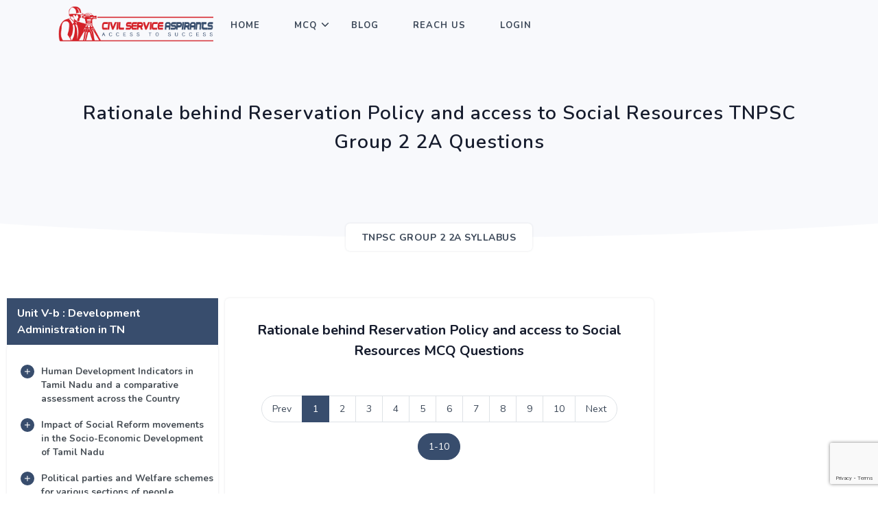

--- FILE ---
content_type: text/html; charset=utf-8
request_url: https://www.google.com/recaptcha/api2/anchor?ar=1&k=6LdlW4sjAAAAAJf3zewkqzKvus8FfeYEID07fKqT&co=aHR0cHM6Ly9jaXZpbHNlcnZpY2Vhc3BpcmFudHMuaW46NDQz&hl=en&v=PoyoqOPhxBO7pBk68S4YbpHZ&size=invisible&anchor-ms=20000&execute-ms=30000&cb=l6iicjair7at
body_size: 48950
content:
<!DOCTYPE HTML><html dir="ltr" lang="en"><head><meta http-equiv="Content-Type" content="text/html; charset=UTF-8">
<meta http-equiv="X-UA-Compatible" content="IE=edge">
<title>reCAPTCHA</title>
<style type="text/css">
/* cyrillic-ext */
@font-face {
  font-family: 'Roboto';
  font-style: normal;
  font-weight: 400;
  font-stretch: 100%;
  src: url(//fonts.gstatic.com/s/roboto/v48/KFO7CnqEu92Fr1ME7kSn66aGLdTylUAMa3GUBHMdazTgWw.woff2) format('woff2');
  unicode-range: U+0460-052F, U+1C80-1C8A, U+20B4, U+2DE0-2DFF, U+A640-A69F, U+FE2E-FE2F;
}
/* cyrillic */
@font-face {
  font-family: 'Roboto';
  font-style: normal;
  font-weight: 400;
  font-stretch: 100%;
  src: url(//fonts.gstatic.com/s/roboto/v48/KFO7CnqEu92Fr1ME7kSn66aGLdTylUAMa3iUBHMdazTgWw.woff2) format('woff2');
  unicode-range: U+0301, U+0400-045F, U+0490-0491, U+04B0-04B1, U+2116;
}
/* greek-ext */
@font-face {
  font-family: 'Roboto';
  font-style: normal;
  font-weight: 400;
  font-stretch: 100%;
  src: url(//fonts.gstatic.com/s/roboto/v48/KFO7CnqEu92Fr1ME7kSn66aGLdTylUAMa3CUBHMdazTgWw.woff2) format('woff2');
  unicode-range: U+1F00-1FFF;
}
/* greek */
@font-face {
  font-family: 'Roboto';
  font-style: normal;
  font-weight: 400;
  font-stretch: 100%;
  src: url(//fonts.gstatic.com/s/roboto/v48/KFO7CnqEu92Fr1ME7kSn66aGLdTylUAMa3-UBHMdazTgWw.woff2) format('woff2');
  unicode-range: U+0370-0377, U+037A-037F, U+0384-038A, U+038C, U+038E-03A1, U+03A3-03FF;
}
/* math */
@font-face {
  font-family: 'Roboto';
  font-style: normal;
  font-weight: 400;
  font-stretch: 100%;
  src: url(//fonts.gstatic.com/s/roboto/v48/KFO7CnqEu92Fr1ME7kSn66aGLdTylUAMawCUBHMdazTgWw.woff2) format('woff2');
  unicode-range: U+0302-0303, U+0305, U+0307-0308, U+0310, U+0312, U+0315, U+031A, U+0326-0327, U+032C, U+032F-0330, U+0332-0333, U+0338, U+033A, U+0346, U+034D, U+0391-03A1, U+03A3-03A9, U+03B1-03C9, U+03D1, U+03D5-03D6, U+03F0-03F1, U+03F4-03F5, U+2016-2017, U+2034-2038, U+203C, U+2040, U+2043, U+2047, U+2050, U+2057, U+205F, U+2070-2071, U+2074-208E, U+2090-209C, U+20D0-20DC, U+20E1, U+20E5-20EF, U+2100-2112, U+2114-2115, U+2117-2121, U+2123-214F, U+2190, U+2192, U+2194-21AE, U+21B0-21E5, U+21F1-21F2, U+21F4-2211, U+2213-2214, U+2216-22FF, U+2308-230B, U+2310, U+2319, U+231C-2321, U+2336-237A, U+237C, U+2395, U+239B-23B7, U+23D0, U+23DC-23E1, U+2474-2475, U+25AF, U+25B3, U+25B7, U+25BD, U+25C1, U+25CA, U+25CC, U+25FB, U+266D-266F, U+27C0-27FF, U+2900-2AFF, U+2B0E-2B11, U+2B30-2B4C, U+2BFE, U+3030, U+FF5B, U+FF5D, U+1D400-1D7FF, U+1EE00-1EEFF;
}
/* symbols */
@font-face {
  font-family: 'Roboto';
  font-style: normal;
  font-weight: 400;
  font-stretch: 100%;
  src: url(//fonts.gstatic.com/s/roboto/v48/KFO7CnqEu92Fr1ME7kSn66aGLdTylUAMaxKUBHMdazTgWw.woff2) format('woff2');
  unicode-range: U+0001-000C, U+000E-001F, U+007F-009F, U+20DD-20E0, U+20E2-20E4, U+2150-218F, U+2190, U+2192, U+2194-2199, U+21AF, U+21E6-21F0, U+21F3, U+2218-2219, U+2299, U+22C4-22C6, U+2300-243F, U+2440-244A, U+2460-24FF, U+25A0-27BF, U+2800-28FF, U+2921-2922, U+2981, U+29BF, U+29EB, U+2B00-2BFF, U+4DC0-4DFF, U+FFF9-FFFB, U+10140-1018E, U+10190-1019C, U+101A0, U+101D0-101FD, U+102E0-102FB, U+10E60-10E7E, U+1D2C0-1D2D3, U+1D2E0-1D37F, U+1F000-1F0FF, U+1F100-1F1AD, U+1F1E6-1F1FF, U+1F30D-1F30F, U+1F315, U+1F31C, U+1F31E, U+1F320-1F32C, U+1F336, U+1F378, U+1F37D, U+1F382, U+1F393-1F39F, U+1F3A7-1F3A8, U+1F3AC-1F3AF, U+1F3C2, U+1F3C4-1F3C6, U+1F3CA-1F3CE, U+1F3D4-1F3E0, U+1F3ED, U+1F3F1-1F3F3, U+1F3F5-1F3F7, U+1F408, U+1F415, U+1F41F, U+1F426, U+1F43F, U+1F441-1F442, U+1F444, U+1F446-1F449, U+1F44C-1F44E, U+1F453, U+1F46A, U+1F47D, U+1F4A3, U+1F4B0, U+1F4B3, U+1F4B9, U+1F4BB, U+1F4BF, U+1F4C8-1F4CB, U+1F4D6, U+1F4DA, U+1F4DF, U+1F4E3-1F4E6, U+1F4EA-1F4ED, U+1F4F7, U+1F4F9-1F4FB, U+1F4FD-1F4FE, U+1F503, U+1F507-1F50B, U+1F50D, U+1F512-1F513, U+1F53E-1F54A, U+1F54F-1F5FA, U+1F610, U+1F650-1F67F, U+1F687, U+1F68D, U+1F691, U+1F694, U+1F698, U+1F6AD, U+1F6B2, U+1F6B9-1F6BA, U+1F6BC, U+1F6C6-1F6CF, U+1F6D3-1F6D7, U+1F6E0-1F6EA, U+1F6F0-1F6F3, U+1F6F7-1F6FC, U+1F700-1F7FF, U+1F800-1F80B, U+1F810-1F847, U+1F850-1F859, U+1F860-1F887, U+1F890-1F8AD, U+1F8B0-1F8BB, U+1F8C0-1F8C1, U+1F900-1F90B, U+1F93B, U+1F946, U+1F984, U+1F996, U+1F9E9, U+1FA00-1FA6F, U+1FA70-1FA7C, U+1FA80-1FA89, U+1FA8F-1FAC6, U+1FACE-1FADC, U+1FADF-1FAE9, U+1FAF0-1FAF8, U+1FB00-1FBFF;
}
/* vietnamese */
@font-face {
  font-family: 'Roboto';
  font-style: normal;
  font-weight: 400;
  font-stretch: 100%;
  src: url(//fonts.gstatic.com/s/roboto/v48/KFO7CnqEu92Fr1ME7kSn66aGLdTylUAMa3OUBHMdazTgWw.woff2) format('woff2');
  unicode-range: U+0102-0103, U+0110-0111, U+0128-0129, U+0168-0169, U+01A0-01A1, U+01AF-01B0, U+0300-0301, U+0303-0304, U+0308-0309, U+0323, U+0329, U+1EA0-1EF9, U+20AB;
}
/* latin-ext */
@font-face {
  font-family: 'Roboto';
  font-style: normal;
  font-weight: 400;
  font-stretch: 100%;
  src: url(//fonts.gstatic.com/s/roboto/v48/KFO7CnqEu92Fr1ME7kSn66aGLdTylUAMa3KUBHMdazTgWw.woff2) format('woff2');
  unicode-range: U+0100-02BA, U+02BD-02C5, U+02C7-02CC, U+02CE-02D7, U+02DD-02FF, U+0304, U+0308, U+0329, U+1D00-1DBF, U+1E00-1E9F, U+1EF2-1EFF, U+2020, U+20A0-20AB, U+20AD-20C0, U+2113, U+2C60-2C7F, U+A720-A7FF;
}
/* latin */
@font-face {
  font-family: 'Roboto';
  font-style: normal;
  font-weight: 400;
  font-stretch: 100%;
  src: url(//fonts.gstatic.com/s/roboto/v48/KFO7CnqEu92Fr1ME7kSn66aGLdTylUAMa3yUBHMdazQ.woff2) format('woff2');
  unicode-range: U+0000-00FF, U+0131, U+0152-0153, U+02BB-02BC, U+02C6, U+02DA, U+02DC, U+0304, U+0308, U+0329, U+2000-206F, U+20AC, U+2122, U+2191, U+2193, U+2212, U+2215, U+FEFF, U+FFFD;
}
/* cyrillic-ext */
@font-face {
  font-family: 'Roboto';
  font-style: normal;
  font-weight: 500;
  font-stretch: 100%;
  src: url(//fonts.gstatic.com/s/roboto/v48/KFO7CnqEu92Fr1ME7kSn66aGLdTylUAMa3GUBHMdazTgWw.woff2) format('woff2');
  unicode-range: U+0460-052F, U+1C80-1C8A, U+20B4, U+2DE0-2DFF, U+A640-A69F, U+FE2E-FE2F;
}
/* cyrillic */
@font-face {
  font-family: 'Roboto';
  font-style: normal;
  font-weight: 500;
  font-stretch: 100%;
  src: url(//fonts.gstatic.com/s/roboto/v48/KFO7CnqEu92Fr1ME7kSn66aGLdTylUAMa3iUBHMdazTgWw.woff2) format('woff2');
  unicode-range: U+0301, U+0400-045F, U+0490-0491, U+04B0-04B1, U+2116;
}
/* greek-ext */
@font-face {
  font-family: 'Roboto';
  font-style: normal;
  font-weight: 500;
  font-stretch: 100%;
  src: url(//fonts.gstatic.com/s/roboto/v48/KFO7CnqEu92Fr1ME7kSn66aGLdTylUAMa3CUBHMdazTgWw.woff2) format('woff2');
  unicode-range: U+1F00-1FFF;
}
/* greek */
@font-face {
  font-family: 'Roboto';
  font-style: normal;
  font-weight: 500;
  font-stretch: 100%;
  src: url(//fonts.gstatic.com/s/roboto/v48/KFO7CnqEu92Fr1ME7kSn66aGLdTylUAMa3-UBHMdazTgWw.woff2) format('woff2');
  unicode-range: U+0370-0377, U+037A-037F, U+0384-038A, U+038C, U+038E-03A1, U+03A3-03FF;
}
/* math */
@font-face {
  font-family: 'Roboto';
  font-style: normal;
  font-weight: 500;
  font-stretch: 100%;
  src: url(//fonts.gstatic.com/s/roboto/v48/KFO7CnqEu92Fr1ME7kSn66aGLdTylUAMawCUBHMdazTgWw.woff2) format('woff2');
  unicode-range: U+0302-0303, U+0305, U+0307-0308, U+0310, U+0312, U+0315, U+031A, U+0326-0327, U+032C, U+032F-0330, U+0332-0333, U+0338, U+033A, U+0346, U+034D, U+0391-03A1, U+03A3-03A9, U+03B1-03C9, U+03D1, U+03D5-03D6, U+03F0-03F1, U+03F4-03F5, U+2016-2017, U+2034-2038, U+203C, U+2040, U+2043, U+2047, U+2050, U+2057, U+205F, U+2070-2071, U+2074-208E, U+2090-209C, U+20D0-20DC, U+20E1, U+20E5-20EF, U+2100-2112, U+2114-2115, U+2117-2121, U+2123-214F, U+2190, U+2192, U+2194-21AE, U+21B0-21E5, U+21F1-21F2, U+21F4-2211, U+2213-2214, U+2216-22FF, U+2308-230B, U+2310, U+2319, U+231C-2321, U+2336-237A, U+237C, U+2395, U+239B-23B7, U+23D0, U+23DC-23E1, U+2474-2475, U+25AF, U+25B3, U+25B7, U+25BD, U+25C1, U+25CA, U+25CC, U+25FB, U+266D-266F, U+27C0-27FF, U+2900-2AFF, U+2B0E-2B11, U+2B30-2B4C, U+2BFE, U+3030, U+FF5B, U+FF5D, U+1D400-1D7FF, U+1EE00-1EEFF;
}
/* symbols */
@font-face {
  font-family: 'Roboto';
  font-style: normal;
  font-weight: 500;
  font-stretch: 100%;
  src: url(//fonts.gstatic.com/s/roboto/v48/KFO7CnqEu92Fr1ME7kSn66aGLdTylUAMaxKUBHMdazTgWw.woff2) format('woff2');
  unicode-range: U+0001-000C, U+000E-001F, U+007F-009F, U+20DD-20E0, U+20E2-20E4, U+2150-218F, U+2190, U+2192, U+2194-2199, U+21AF, U+21E6-21F0, U+21F3, U+2218-2219, U+2299, U+22C4-22C6, U+2300-243F, U+2440-244A, U+2460-24FF, U+25A0-27BF, U+2800-28FF, U+2921-2922, U+2981, U+29BF, U+29EB, U+2B00-2BFF, U+4DC0-4DFF, U+FFF9-FFFB, U+10140-1018E, U+10190-1019C, U+101A0, U+101D0-101FD, U+102E0-102FB, U+10E60-10E7E, U+1D2C0-1D2D3, U+1D2E0-1D37F, U+1F000-1F0FF, U+1F100-1F1AD, U+1F1E6-1F1FF, U+1F30D-1F30F, U+1F315, U+1F31C, U+1F31E, U+1F320-1F32C, U+1F336, U+1F378, U+1F37D, U+1F382, U+1F393-1F39F, U+1F3A7-1F3A8, U+1F3AC-1F3AF, U+1F3C2, U+1F3C4-1F3C6, U+1F3CA-1F3CE, U+1F3D4-1F3E0, U+1F3ED, U+1F3F1-1F3F3, U+1F3F5-1F3F7, U+1F408, U+1F415, U+1F41F, U+1F426, U+1F43F, U+1F441-1F442, U+1F444, U+1F446-1F449, U+1F44C-1F44E, U+1F453, U+1F46A, U+1F47D, U+1F4A3, U+1F4B0, U+1F4B3, U+1F4B9, U+1F4BB, U+1F4BF, U+1F4C8-1F4CB, U+1F4D6, U+1F4DA, U+1F4DF, U+1F4E3-1F4E6, U+1F4EA-1F4ED, U+1F4F7, U+1F4F9-1F4FB, U+1F4FD-1F4FE, U+1F503, U+1F507-1F50B, U+1F50D, U+1F512-1F513, U+1F53E-1F54A, U+1F54F-1F5FA, U+1F610, U+1F650-1F67F, U+1F687, U+1F68D, U+1F691, U+1F694, U+1F698, U+1F6AD, U+1F6B2, U+1F6B9-1F6BA, U+1F6BC, U+1F6C6-1F6CF, U+1F6D3-1F6D7, U+1F6E0-1F6EA, U+1F6F0-1F6F3, U+1F6F7-1F6FC, U+1F700-1F7FF, U+1F800-1F80B, U+1F810-1F847, U+1F850-1F859, U+1F860-1F887, U+1F890-1F8AD, U+1F8B0-1F8BB, U+1F8C0-1F8C1, U+1F900-1F90B, U+1F93B, U+1F946, U+1F984, U+1F996, U+1F9E9, U+1FA00-1FA6F, U+1FA70-1FA7C, U+1FA80-1FA89, U+1FA8F-1FAC6, U+1FACE-1FADC, U+1FADF-1FAE9, U+1FAF0-1FAF8, U+1FB00-1FBFF;
}
/* vietnamese */
@font-face {
  font-family: 'Roboto';
  font-style: normal;
  font-weight: 500;
  font-stretch: 100%;
  src: url(//fonts.gstatic.com/s/roboto/v48/KFO7CnqEu92Fr1ME7kSn66aGLdTylUAMa3OUBHMdazTgWw.woff2) format('woff2');
  unicode-range: U+0102-0103, U+0110-0111, U+0128-0129, U+0168-0169, U+01A0-01A1, U+01AF-01B0, U+0300-0301, U+0303-0304, U+0308-0309, U+0323, U+0329, U+1EA0-1EF9, U+20AB;
}
/* latin-ext */
@font-face {
  font-family: 'Roboto';
  font-style: normal;
  font-weight: 500;
  font-stretch: 100%;
  src: url(//fonts.gstatic.com/s/roboto/v48/KFO7CnqEu92Fr1ME7kSn66aGLdTylUAMa3KUBHMdazTgWw.woff2) format('woff2');
  unicode-range: U+0100-02BA, U+02BD-02C5, U+02C7-02CC, U+02CE-02D7, U+02DD-02FF, U+0304, U+0308, U+0329, U+1D00-1DBF, U+1E00-1E9F, U+1EF2-1EFF, U+2020, U+20A0-20AB, U+20AD-20C0, U+2113, U+2C60-2C7F, U+A720-A7FF;
}
/* latin */
@font-face {
  font-family: 'Roboto';
  font-style: normal;
  font-weight: 500;
  font-stretch: 100%;
  src: url(//fonts.gstatic.com/s/roboto/v48/KFO7CnqEu92Fr1ME7kSn66aGLdTylUAMa3yUBHMdazQ.woff2) format('woff2');
  unicode-range: U+0000-00FF, U+0131, U+0152-0153, U+02BB-02BC, U+02C6, U+02DA, U+02DC, U+0304, U+0308, U+0329, U+2000-206F, U+20AC, U+2122, U+2191, U+2193, U+2212, U+2215, U+FEFF, U+FFFD;
}
/* cyrillic-ext */
@font-face {
  font-family: 'Roboto';
  font-style: normal;
  font-weight: 900;
  font-stretch: 100%;
  src: url(//fonts.gstatic.com/s/roboto/v48/KFO7CnqEu92Fr1ME7kSn66aGLdTylUAMa3GUBHMdazTgWw.woff2) format('woff2');
  unicode-range: U+0460-052F, U+1C80-1C8A, U+20B4, U+2DE0-2DFF, U+A640-A69F, U+FE2E-FE2F;
}
/* cyrillic */
@font-face {
  font-family: 'Roboto';
  font-style: normal;
  font-weight: 900;
  font-stretch: 100%;
  src: url(//fonts.gstatic.com/s/roboto/v48/KFO7CnqEu92Fr1ME7kSn66aGLdTylUAMa3iUBHMdazTgWw.woff2) format('woff2');
  unicode-range: U+0301, U+0400-045F, U+0490-0491, U+04B0-04B1, U+2116;
}
/* greek-ext */
@font-face {
  font-family: 'Roboto';
  font-style: normal;
  font-weight: 900;
  font-stretch: 100%;
  src: url(//fonts.gstatic.com/s/roboto/v48/KFO7CnqEu92Fr1ME7kSn66aGLdTylUAMa3CUBHMdazTgWw.woff2) format('woff2');
  unicode-range: U+1F00-1FFF;
}
/* greek */
@font-face {
  font-family: 'Roboto';
  font-style: normal;
  font-weight: 900;
  font-stretch: 100%;
  src: url(//fonts.gstatic.com/s/roboto/v48/KFO7CnqEu92Fr1ME7kSn66aGLdTylUAMa3-UBHMdazTgWw.woff2) format('woff2');
  unicode-range: U+0370-0377, U+037A-037F, U+0384-038A, U+038C, U+038E-03A1, U+03A3-03FF;
}
/* math */
@font-face {
  font-family: 'Roboto';
  font-style: normal;
  font-weight: 900;
  font-stretch: 100%;
  src: url(//fonts.gstatic.com/s/roboto/v48/KFO7CnqEu92Fr1ME7kSn66aGLdTylUAMawCUBHMdazTgWw.woff2) format('woff2');
  unicode-range: U+0302-0303, U+0305, U+0307-0308, U+0310, U+0312, U+0315, U+031A, U+0326-0327, U+032C, U+032F-0330, U+0332-0333, U+0338, U+033A, U+0346, U+034D, U+0391-03A1, U+03A3-03A9, U+03B1-03C9, U+03D1, U+03D5-03D6, U+03F0-03F1, U+03F4-03F5, U+2016-2017, U+2034-2038, U+203C, U+2040, U+2043, U+2047, U+2050, U+2057, U+205F, U+2070-2071, U+2074-208E, U+2090-209C, U+20D0-20DC, U+20E1, U+20E5-20EF, U+2100-2112, U+2114-2115, U+2117-2121, U+2123-214F, U+2190, U+2192, U+2194-21AE, U+21B0-21E5, U+21F1-21F2, U+21F4-2211, U+2213-2214, U+2216-22FF, U+2308-230B, U+2310, U+2319, U+231C-2321, U+2336-237A, U+237C, U+2395, U+239B-23B7, U+23D0, U+23DC-23E1, U+2474-2475, U+25AF, U+25B3, U+25B7, U+25BD, U+25C1, U+25CA, U+25CC, U+25FB, U+266D-266F, U+27C0-27FF, U+2900-2AFF, U+2B0E-2B11, U+2B30-2B4C, U+2BFE, U+3030, U+FF5B, U+FF5D, U+1D400-1D7FF, U+1EE00-1EEFF;
}
/* symbols */
@font-face {
  font-family: 'Roboto';
  font-style: normal;
  font-weight: 900;
  font-stretch: 100%;
  src: url(//fonts.gstatic.com/s/roboto/v48/KFO7CnqEu92Fr1ME7kSn66aGLdTylUAMaxKUBHMdazTgWw.woff2) format('woff2');
  unicode-range: U+0001-000C, U+000E-001F, U+007F-009F, U+20DD-20E0, U+20E2-20E4, U+2150-218F, U+2190, U+2192, U+2194-2199, U+21AF, U+21E6-21F0, U+21F3, U+2218-2219, U+2299, U+22C4-22C6, U+2300-243F, U+2440-244A, U+2460-24FF, U+25A0-27BF, U+2800-28FF, U+2921-2922, U+2981, U+29BF, U+29EB, U+2B00-2BFF, U+4DC0-4DFF, U+FFF9-FFFB, U+10140-1018E, U+10190-1019C, U+101A0, U+101D0-101FD, U+102E0-102FB, U+10E60-10E7E, U+1D2C0-1D2D3, U+1D2E0-1D37F, U+1F000-1F0FF, U+1F100-1F1AD, U+1F1E6-1F1FF, U+1F30D-1F30F, U+1F315, U+1F31C, U+1F31E, U+1F320-1F32C, U+1F336, U+1F378, U+1F37D, U+1F382, U+1F393-1F39F, U+1F3A7-1F3A8, U+1F3AC-1F3AF, U+1F3C2, U+1F3C4-1F3C6, U+1F3CA-1F3CE, U+1F3D4-1F3E0, U+1F3ED, U+1F3F1-1F3F3, U+1F3F5-1F3F7, U+1F408, U+1F415, U+1F41F, U+1F426, U+1F43F, U+1F441-1F442, U+1F444, U+1F446-1F449, U+1F44C-1F44E, U+1F453, U+1F46A, U+1F47D, U+1F4A3, U+1F4B0, U+1F4B3, U+1F4B9, U+1F4BB, U+1F4BF, U+1F4C8-1F4CB, U+1F4D6, U+1F4DA, U+1F4DF, U+1F4E3-1F4E6, U+1F4EA-1F4ED, U+1F4F7, U+1F4F9-1F4FB, U+1F4FD-1F4FE, U+1F503, U+1F507-1F50B, U+1F50D, U+1F512-1F513, U+1F53E-1F54A, U+1F54F-1F5FA, U+1F610, U+1F650-1F67F, U+1F687, U+1F68D, U+1F691, U+1F694, U+1F698, U+1F6AD, U+1F6B2, U+1F6B9-1F6BA, U+1F6BC, U+1F6C6-1F6CF, U+1F6D3-1F6D7, U+1F6E0-1F6EA, U+1F6F0-1F6F3, U+1F6F7-1F6FC, U+1F700-1F7FF, U+1F800-1F80B, U+1F810-1F847, U+1F850-1F859, U+1F860-1F887, U+1F890-1F8AD, U+1F8B0-1F8BB, U+1F8C0-1F8C1, U+1F900-1F90B, U+1F93B, U+1F946, U+1F984, U+1F996, U+1F9E9, U+1FA00-1FA6F, U+1FA70-1FA7C, U+1FA80-1FA89, U+1FA8F-1FAC6, U+1FACE-1FADC, U+1FADF-1FAE9, U+1FAF0-1FAF8, U+1FB00-1FBFF;
}
/* vietnamese */
@font-face {
  font-family: 'Roboto';
  font-style: normal;
  font-weight: 900;
  font-stretch: 100%;
  src: url(//fonts.gstatic.com/s/roboto/v48/KFO7CnqEu92Fr1ME7kSn66aGLdTylUAMa3OUBHMdazTgWw.woff2) format('woff2');
  unicode-range: U+0102-0103, U+0110-0111, U+0128-0129, U+0168-0169, U+01A0-01A1, U+01AF-01B0, U+0300-0301, U+0303-0304, U+0308-0309, U+0323, U+0329, U+1EA0-1EF9, U+20AB;
}
/* latin-ext */
@font-face {
  font-family: 'Roboto';
  font-style: normal;
  font-weight: 900;
  font-stretch: 100%;
  src: url(//fonts.gstatic.com/s/roboto/v48/KFO7CnqEu92Fr1ME7kSn66aGLdTylUAMa3KUBHMdazTgWw.woff2) format('woff2');
  unicode-range: U+0100-02BA, U+02BD-02C5, U+02C7-02CC, U+02CE-02D7, U+02DD-02FF, U+0304, U+0308, U+0329, U+1D00-1DBF, U+1E00-1E9F, U+1EF2-1EFF, U+2020, U+20A0-20AB, U+20AD-20C0, U+2113, U+2C60-2C7F, U+A720-A7FF;
}
/* latin */
@font-face {
  font-family: 'Roboto';
  font-style: normal;
  font-weight: 900;
  font-stretch: 100%;
  src: url(//fonts.gstatic.com/s/roboto/v48/KFO7CnqEu92Fr1ME7kSn66aGLdTylUAMa3yUBHMdazQ.woff2) format('woff2');
  unicode-range: U+0000-00FF, U+0131, U+0152-0153, U+02BB-02BC, U+02C6, U+02DA, U+02DC, U+0304, U+0308, U+0329, U+2000-206F, U+20AC, U+2122, U+2191, U+2193, U+2212, U+2215, U+FEFF, U+FFFD;
}

</style>
<link rel="stylesheet" type="text/css" href="https://www.gstatic.com/recaptcha/releases/PoyoqOPhxBO7pBk68S4YbpHZ/styles__ltr.css">
<script nonce="8-jC-IVNJ2BdQsr69QacKg" type="text/javascript">window['__recaptcha_api'] = 'https://www.google.com/recaptcha/api2/';</script>
<script type="text/javascript" src="https://www.gstatic.com/recaptcha/releases/PoyoqOPhxBO7pBk68S4YbpHZ/recaptcha__en.js" nonce="8-jC-IVNJ2BdQsr69QacKg">
      
    </script></head>
<body><div id="rc-anchor-alert" class="rc-anchor-alert"></div>
<input type="hidden" id="recaptcha-token" value="[base64]">
<script type="text/javascript" nonce="8-jC-IVNJ2BdQsr69QacKg">
      recaptcha.anchor.Main.init("[\x22ainput\x22,[\x22bgdata\x22,\x22\x22,\[base64]/[base64]/[base64]/bmV3IHJbeF0oY1swXSk6RT09Mj9uZXcgclt4XShjWzBdLGNbMV0pOkU9PTM/bmV3IHJbeF0oY1swXSxjWzFdLGNbMl0pOkU9PTQ/[base64]/[base64]/[base64]/[base64]/[base64]/[base64]/[base64]/[base64]\x22,\[base64]\\u003d\x22,\x22SsOZM8Oow6vDosOxJcOtw7gbIMOXwqkAwohHwp3CvMKpBcK/wonDj8KJFsObw5/DosOMw4fDumrDjzdqw4tgNcKPwqrCnsKRbMKPw63Du8OyLAwgw6/DlsO5F8KnQMKawqwDbcOdBMKew596bcKWeDBBwpbCucOVFD9PHcKzwoTDnjxOWRHCrsOLF8O/Qm8CYXjDkcKnCD1ebnshFMKzb3fDnMOsYsKfLMOTwoHChsOeewzCllBiw4/[base64]/wrPDpcO+Gmczw5ZaJhZTAMORLMOOS8K/[base64]/DqMKWwpXCkcOlMCjCvMKDw7/DjmYFwoHCi2HDn8OJQcKHwrLCscKAZz/DlEPCucKyNMKcwrzCqFp4w6LCs8OEw6NrD8KwD1/[base64]/wr9hw5UsM0k2wqTCjk/Dp0IAV8KGWy3CqsO1B1BiPmHDqcOKwqvCtBoUXsOHw7rCtzF1G0nDqzHDm28rwqp5MsKRw7DClcKLCS4yw5LCoy7CtAN0wqoxw4LCukM6fhclwobCgMK4CsK4EjfCs0TDjsKowqfDjH5Lc8KudXzDsC7CqcO9wptwWD/CjcKjcxQ/[base64]/[base64]/w4PDgcKYwrRDfUTDsMOyw5jCrGbDqjPDqlEFY8KiTMKHwrjCjsO+wqjDgDPDmsK2bcKfI0bDlsKxwo1yb0HCgCPCsMKfe1ZAw7Zlw5Fhw5Niw4XCk8OPU8O6w4bDrcO1ezwTwp8sw7xHd8O/L0lJwqhKwrPDpsOGVQdbdsOMw7fClMO/wobCuDwMKsOqUsKJdRA/fGbCjE49w4XDksOHwo/CtMKqwp3DsMKcwoMZwqjDsgouwqsIBhhzXsK9w63Ch2bCmTDCmRlXwr/Cp8O5N2rCmDxrWV/CnU7CuW8Dwpx9w63Dq8KVw6/DmH/DvcKCw5LCmsO+w6l8J8OnNcOLQBVMHVQ/asKlw6B/woYmwqw2w4Bow4dtw4gmwq7DssO+MHIUwrFJPiPDhsK/[base64]/DvmI5w7PDgy3CngNgwrzDocOZISrDiRDCncOsIjDDln3Ct8ODLMOze8KrwpfDhMKlwpI7w53DsMOMNgbCmCfCj0XCvFdBw7nDn0wXYHIQIcOtN8Ktw5HDuMKvQcOGw5UIO8OXw6XDn8KQwpfDn8K+woPDsSTCgg7ChkZgOVTDmBPCmCbCjsOQA8KIVWYPJVXCmsO+Dl/Dg8OIw4TDuMO6Ky0zwpTDqwDDgcKzw5hfw7YMDsKpAsKyRsKkHwLDuHvCkMOfFmJNw4tZwqtQwpvDjGgVS2EKN8O2w4dCYgLCo8KQdsKpMcKpw7x5w7zDmiPCjG/[base64]/DvCjDg8KowoYvw4UzHzgeHMKLw6nClDAKwonDuihTwrTCoEtZw5UTw4Rvw5wowofCjsOuC8OPwpVaR3BMw43DhXTChMKxUn9ewqfCvRkDI8KSFzw+Gxx2M8OXwrTDm8Kyf8Kawr3DoRnDmSzCrysxw7/ClSDDjz/DisOUVnQOwofDhUPDuwzCuMKQTxpzVsKTw69/AT7DvsKOwovCocK6ccOLwp4URiE0UArCjCHCgcOoO8OIdCbCnDRSfsKpwpBpw6RXw7jCusOPwrnCjMKfR8O0eg7Do8OIw4vDuFF/w6lrFcK5w7t5ZsOXCXzDpVLCsggGU8K1bFnCusKwwrDDvyrDvCbDu8K8RHRfwpvCnSHCp2fCqzttHcKLX8OtJEPDusKfwqfDpcKjWg/Cn24tH8OgPcOwwqBAw5jCtsOaCsKdw6TDjSzCvFzDjm4BY8KZWzQbw7TClAcMZcOrwrzCo1DDmA4xwpVQwo0+B0/Cj1LDiRfDu03Du1vDkzPChMO3wogPw4Z9w5zCkE0awrgdwpXCqX/CqcK/[base64]/wovDmSrDt8Orwp5Qw5XCisOiWHTChMOFCQzCg1fCncKVMAvCqcOjw7LCtHcnwpZIw7BddsKFVlBZRgkdw7tTwqPDrz0NZMOjOcOKfcOVw5/CmsOYWVrCoMO8KsKfBcKRwqxMw759wqvCr8Oow7FXwpnDm8K8wqYLwrrDnlPCtB8zwoEowqEIw67DkAhKQ8KJw5XDusOoenombMKuwqhZw7DChUs6woHDvsOMwoDChsKpwqLCr8KuUsKLw7xCwoQNw79cw7/CimYJw5DCiVnDsGjDkB5VZ8O2wpZAw7kFXsKfwr/DksK7DCvCogp3QjTCssOVO8KiwpjDlkPCv3ELJsO7w7Vnw6hXODYgw53Dh8KJPMOzU8K2wqBKwpvDpnzDhMO8exTDvQPDt8O4wr9RYCLDgUFqwpwjw5M2KnrDpMORw6JBfCvCmMK9VXXDhFoRw6PCizTCnxPDvQkAw73DmyvDr0ZmFlk3w5rDlh/DhcK2VQ81cMOpGgXDusOHw5vCtS/Cn8K1AEwKw6EVwqlNVHXChgXDs8KWwrM9w6XDlyLDvCUkw6DDhQceDWoPwpRywovDrsOvw4wrw6Vef8O+X1M6AyBwaS7CtcKBwr43wqA+w5LDusO3NMKmV8KzBiHCi2/DsMO5Tyg7H0Rvw6dyPUzDjMKqe8KVwqvCo3bCisKfwofDo8Kmwr7DlxjCq8KEUHLDh8KjwoLDgMKxw63Co8ObEw3CjFrClsOLwo/[base64]/CscKORnnChcOvw5JNTsK8PcKiS8KBLsKhwo9AwojCowcFwrgcw4jDnBgbwo/Cs2A9wojDh1F7IsOKwp1Rw6bDiXbCmE4QwrrCksO+w7HCmMOfw71ZG3hjbVjCijhIVsKdTWLDm8KBQyRwecOvwqkfKQEaccK2w6rCrxjDmsOFTMObUMO1OMK+w4BSOCYSexcyLQtpwqXCs2QuDQFRw4V2w7A5w67DlRtzaj9oD1vCgcOFw6BBVnwwLMOUw7rDgj/DtsOiJHHDvxt6GT0VwozCqxAQwqUVZQ3CiMOGwofCijLCjx7DkBUbwrHDq8KFw5diwq1aOxfCpcOhw43CjMO2W8OEXcOAwphWw74OXzzDl8K/[base64]/DoBbDtMKgw4XCjUnDoU3DjBcTehVpZ0ocT8KwwrRGwq5baRYCw6DCrxFSw6nDg0g1woopDmPCp20Bw6vCp8Klw4FCPl/CsknDqMKlO8KDwrHDjkIkPsKkwp/CtMKsIUQawp3Dv8OUScKWwpjDuS7DpmsWbsKAwoDDlMOQXsKZwqZbw4EyU3TCscKPCR1lAUDCg0DCjMKKw5zCgsO/w4rCgMOtcMKlwoHDkCLDrzbDvH0awqjDj8KjZ8K6EsKYDk0Zwpg4wqs/[base64]/[base64]/[base64]/Cp8KAwqjCpcKDwqpcWzLDthorw7fCisOgKzFlwpp5wqZiwqXCnMKiw7LCrsO4TQUTwrprwqVdfjHCpsK9wrUKwqh6wrdOaxvDtsK3Lyh5Ez/[base64]/w6ZkNn3CoA3DtmnCjVzClsOxTjXDoMOGA8Kjw5onY8KMPAjDssKsGyd9eMKNIiJAw65xVMKweS/DmMOWwobCmAFJbsKNezcywroZw5vCk8OYLMKAZsOOw7p0wqPDj8K9w4vDgGJfJ8OdwqoAwpHCrkcmw6HDrjzCuMKrwpo4wovDoT/[base64]/DphMXLkNveTLCuUTCsjwiwrY6E2LCujTDh3ZefsOIw7zCmCvDtMKaRGhiw517YHlDwrvDsMOow4d+wr8Dw50cwpPCtxpOfQvCqRYqZ8KoRMKlwrvDjmDDgCjCgHk5C8KCw75uU2zCvMOiwrDCv3PCmcOOw4HDu1dTO3vDgFjDscO0wo50w4/DskFFwpHCuWkdw6TCnmkBMsKUGsKFC8Kwwql+w7rDkMOQOHjDphvDsTHCkWTDnWnDgnrCnTnCqsKnMMK3PsOePMK+XhzCt0ZCwqzCsnIyJm80AizDrWvCjx/[base64]/[base64]/woRGwrfCnMOGw5XDlcKvGsOWw6DDjUcBwpMsDg0zw44oWMOIfQBPw6ETwoXCqnkZw5DCm8KtXR4zaiTDlyvCssKJw6nClcKwwqB1XnhQw5HCoxbCp8K1BG5awrrDgMKzw7IeKwcgw6LDiWvCmcK7wrsUbcKuaMKrwrjDiVTDvMOSwoRQw4thAcOzw50/TsKVw7vCh8K6wovCrxnDsMK0wr9hwrNkwoBxesOtw4xawpbCkFhSBULDosO4w7UmRRU9w5jDvDDCl8Kiw70mw5rCtj3CgQk/F2HChQrDpUANGnjDvhTCncKewoDDncKrw6AJSMOiasK/w4/DkQPCmnDChELDphfCuUnCrcKrwqBTwpQwwrAuVizCi8OewrfDv8Kmw7nCnGLDhcKRw5MQNTQawpI+w6MzbB/CkMO6w78sw7VWGA3Cr8KPb8K4dHY0wqlJGUfCh8KlwqfCv8OCSFfCkQfCnsOeUcKrAMKtw4TCp8KTIxsRwrnDosKoU8KbAGnCvGHCv8O1wr8HKTHCnSLChsOxwp/[base64]/w6Mlc8O4wqzCucO8BsO3WXvCp005WwU5YwnCgBDCicKMaVgQw6TCiWohw6HDisKmw73Dp8OqBk3DuxnDvUrCqmdZO8ODLUogwqjDjsKcDMOEPlUvSMK/[base64]/CuD7Dthl9flvChRU2bR5+wpvCusKHAcKSw40ow5nCqkLCrMOQPEXDr8OIwpbChX8pw4ofw7fCvXbDvcOywqwewocJCAXDqwTClMKDw7I9w5TCgsKewq/Cu8KeTCgzwofDoDZZJmfCjcKYP8OYZcKEwpdWdsK6B8K1woNRKlxZMANiwq7DnHrCnVQRDsK7QnHDlMKCf1LDs8K+N8Omwpd/[base64]/w4MCwq/DjWkiwqnChgtxaTjDqQ/ChCbDp8KpA8Ovw50YJj/ChzPDuB3CoDXCvV0kwoRAwqRXw7HCsjnDjh/CnMKnRHDCvC7CqsK5L8KZMzhcDDDDu1YYwrPCksKCw6DCqMOMwrLDgCnCokPDnWjDtjnDiMKuZsK3wrwTwppvXFpzwrPCqGFew6crWmliw5d0JMKFCijDv1FWwoAtZ8K9IsOywrsew5HCu8O2ecKqEsOeB0pqw4/DlMKPaWteGcKwwrIwwrjCvgLCtmbCpMKcw5MIYhhQVGQ1wqBgw7Aew6xHw5BaHmEsGzfCogFkw5l6wq9BwqPCsMOjw5vCoiLCtcKcPgTDqg7Dn8KNwqhuwqc4YQLDm8KgMAgmVF5DUSXDmXExw4zClcOYI8ODVMK0XC1xw4Ujwq/DoMOswrRwPMOkwrh/IsOow78Uw4cOCy0Tw4rCksKowpHCssK5RsOdw7w/[base64]/Crz1hasKkagfDlMOJw7sPw73DmsONPsKaOhzDkxTDhVttw63Dl8KCw71JLk4lJcOwJVPCrcKgwpvDuXg3asOJVwfDl01Yw73CvMKlaAPCunwGw4TDiVnDhyJPGhLCqi0gRCMvPsOXw7DDhmnCiMKIQmNbwoFZwr/[base64]/CnTguwqXCusOMwp3DmMOyw6HDiHLCmxnCqMO3wpsow7zCucO0TUdRbsKaw5jDs3zDigjClx/CrcKvNBJEOnIBRRAaw7wSw594wo3CncKXwqN1w4PDsGTCoWPDqTY8WMKyGj4MIMKSOMOuw5DDtMKLLlBYw6jCusKOwqwUwrTDm8KsbjvDpcKjbFrCnzwXw7o4ZsKUaFBjw7Y4wo8fwrDDqm3Cjgpywr7DpsKzw5BQV8OIwo7DqMK1wrjDuF/CsiZRDhrCpsOobQw2wqFrw4tSw6/DlApeNsK0S3seRFLCgMKWwrzDmHNVwrcKAEMuJhhmw5d8BS0kw5Ryw7MIWwJGwpPDtsKkw6/CmsK3wphoR8Oywp3Dh8KBbyDCqV/CqMOBRsORIcOqwrXClsK2W1xtZELDiAkaFMOIT8KwUXspbmMzwo5SwqbDlMK6fyNsGcKhwpPCm8OhLMOAw4TDp8KvChnDg2lfw5gTIFNpw7Yqw7/Dr8KoBMK4SgIIasKfwotEZEZ0QGPDlcOfw7M7w6bDtSzDkCMjdUZewod/wqDDtMOcw5kPwpPCrTrCt8O5NMOLw6fDmMOWBSTCpB3DrsO7w692Rhwxw7oMwphrw6fCrXDDkT8JJsKDbB4Bw7bDnDXCncK0M8KFK8KqA8Kew63DlMKJw5BPTGpXw73Cs8Kyw4/DjcO4w5oUf8ONUcKbw7slwrDChEDDosKFw6/[base64]/Dj8KBwrvDkhLCp8Onwpt3w4rDh1/[base64]/DjFhmwpRKEwHDmQpJwrnDogLCsXl6ShxUw5TCm0V/BMOaw60OwojDiSkHw4TCiVMtYcKWfcOMRMOaOsKAYkjDqQd5w7vCoSTDnAdjasK7w7Uzw4/DqMOZYsKPHGzCqMK3aMOyQcO5w73DqMKpaUxbIsKqw4bCtXvCvUQgwqQhcsKQwovCh8OUPSldfMOLw5DDo3sNXcKpw73CoF3DsMOEw45UUkBowpjDu0rCq8Otw5okwoHDusKnw4rDr0hBWkXCncKRC8KHwpbCs8O8w784w4vCs8KvMG/DvsKQeB3DhMONdyHCjTXCjcOEXzXCvyDDsMKvw4NnOcOmQMKfc8OyAB/DjMOPSMOjA8OoRsK3wqvDvcKgWklMw4TCk8OkCkbCt8KaPsKlIcKpwrFvwoQlV8K3w5TDjMOmMcKoLTXDhhrCs8Kpwqsgwrlww69mw4/CmlbDnmvCowXDtTjDnsKOCMOkw7zCi8K1w7/DoMOhwq3DlQgadsO9W1XCqSAkw5nCsT5/w5BKBnvCgD/Cp3LCo8Oje8O/N8OcQsOUQB17Lkgzw7BTIcKdw7nChn43wpEsw7/Dh8KeRsOEw5tbw5PDvBbClB5BEFDDpW/DthE3w6o/wrYMS2XCmMO2w73CpsKvw6Qxw57DgMOWw5hmwrYnTcO4GsORGcK6WsOjw6LCvcO7w6jDiMKMfHY8M3Vbwr/DosO2Vn/Co3VIOMOSAMO/w7zCjcKOMcObQMK8wo/DvsOSwpnDqMOIJgZ8w6hVwq4aOMOPWcOHXMOUw4poJ8KwRWvCn0nDksKMwrYEdXjCmz3Dp8K2XcOeW8OWO8OKw4JbK8KDYWk6b23DiDvDn8KPw4dIDxzDphtnW2BVeykzA8K6wpzCjcO/csO5a1NuCFvCmMKwScOPJsOfwrEDfsKvwq9nX8O9wr8+ElhTCHpZR1g2FcOPHV3DqGPCsAsNwr9iwp7CjMKsDUwsw6pLa8KrwoHCsMKYw6nDksOBw5zDu8OOLcO/wo8NwpvCuWrDhcK3bcOKV8K/UATDgW5Aw7VWWsOEwqvDqmVewqUEYMK2CQTDm8O7w5gJwoXCjG4iw4bCo1hYw6bDlD0Hwqkbw7hsAErCk8KmAsOhw44iwo/Cr8Kgw7bCpGfDg8OxQsKdw6vDlMK0c8OUwo/DvELDqMOJOFnDj2IiJ8OiwrzChcKvcBkgw4Edwq8wAycpGcORwrPDmsKtworDr1vCs8OTw7tOGArDv8KsZMKHw53ChH0iw73DlcOewqN2IcKyw58SLcKeOiXCr8OQIAXCnlTCvwTDqQ/DiMOpw7Afw6jDiVFTESFVw7/DgkvDkBt6IHAjAsOTVMKNSnPDpcOjIXMJXybDk13DtMOIw6oNwrLCjMK4wrkvw7g1wqDCv1jDsMKka3nChg/CpGxNw5LDrMKmwrhQX8KewpPCpXU+wqTCocKuwrNUw4XCgEFDCsOhf3jDicKjMsO5w5YYw6JuLnXDoMOffWfCrWAUwp8+UcOKwpHDvSfCqMK3wrF8w4bDnAQcwqQhw4HDmRDDi1/DpcK0w4DCnSPDt8OtwrzDssOmwqpCwrLDoVIQDBFMwqwVcsKeacOkb8OvwpVTaAPCnS3DuyHDu8KoKmHDqcOnwr7CsR5Fw4HCj8OORXbCimIVWsOKYlzCgHI5QHZnEMK8Ems6HhTDlnDDrw3DncK0w7jDrcOGfsKdEl/DiMOwYmoNNMKhw7pPSAXDm3JtNsKcw4TDlcO6acKOw53Cn1LDucK3w5UCw43DtnfDoMO3w5JywrIOwprDtsKoP8KWw6JRwoLDvmnDtDtIw4TCjAPClyXDgsKbAMOVf8OyHkNSwqFUwpwnwpTDrTxbQCAcwps6B8KMJkYkwq/[base64]/[base64]/CvcK8w7FGXsOJFTpmw4Fhw5rCh8O+QjcKDH0Hw6N7w7oAworCp0rCtMKMwq0fIsOawqPDn0nCjj/DusKJWlLDu0JWQSrDj8KHXCg+RB7DvsOCTjprU8O2w79IGcO0wq7CjwnDt1R/w6RkEEd8wpUfclXDlFLClgbDocONw47CvCMsJV3CjVsMw4rCg8K6XH0FIGrDgi0lTMK3wprCtUzChRHCr8OCw63DoRvCuR7CqcOKwrnCosKRacOFw7h+dEVdAHfChQPCo2wNwpDDvcKTfioAPsOgworCtkXCug5GwpLDqTB7YMK7Xl/CjyXDjcKHEcOVeBLCmMK6KsKFN8KJwoPDjyg7Wl/CqEtqwoVZwp7CsMKBfsKiSsOOH8Ohw5rDr8Ozwqx4w4Urw7nDin7CsytKfm9vwpkZw7PCqk5xQEltZg9Ow7Y9LFQOF8KGwqXCkDnCvQcIMsO5w7p5w7EmwozDiMOLwpM4BGnDqMK1JhLCtXoKwqB6w7PCg8KCJsKKwrUqworCgRlWI8OZwpvCu1/Cl0fDkMK6w7sQw6tUDXl6wo/DkcK6w4XCmBRXw63DhcKWw7R3Qlk2wpXDpSvDo39Pw4bCiSfDlzECw7nDoSvDkFENw7XDvALChsOVc8KuQMK1w7TCsDvCq8KJBMObVGsQwpHDsXXDncKswp/[base64]/M04twrpmCFjCqXMuMCx/U2cyJTjDtcO9wrTCisO3QcO8CmvDpR7DmcK4RcO7w7/CuRI8FU8vw6XDgcKfX0XDuMOowoBAbMKZw5sTwpfDtFTCocOZOSVjA3UVZcKrH2IiwovDkD7DqG7DmDTCscKxw4bDtltXSDQEwqHDlGpUwopjw6IjJsO5WArDs8OGe8OEw64JMsOFw5bDncKjBW/DicKlwrN6wqHCusOecV4xMsKHworDgsKbwpw8bX1nFStPwqHCs8KJwozDu8KfSMOeLcOewpbDocOaTi1rw6Jlw7REQE1Ywr/Ci2HClzdgKsOdw5xgYXEUwpjDo8OCPjjCqlgOYmAaZMKLP8KXwqHDhMK0wrcOE8KRw7bDssKdw646CEs3A8Kbw7B2RcKKJxLCn3/DpFkLXcOmw5/DjH4fd3sgwoLDngMowpTDglERTmNHAsOfQDZ9w4XCqX3CpsKmYsOiw7PCqXgIwohiYW0ld3/CvcK9w6EFw63DtcO+Y1Nqb8KPWgfCkXHCrMOVYEJWEW7Cj8KxABx7Zw0Mw74Vw5zDlyfDl8OpBsO4VUDDsMObBRDDi8KIBwkww5TCj3HDjsOCwpDDo8KswpYtw7fDisOTJgLDnlLCjk8DwoMswqfCnyhIwpfChD/[base64]/CgMKfw7jDtsOuwqZrw4gmwoF7ZxjDiHjDrMKxfz9swpR3AsOjSsKNw7EySMK5w5clw68sXGUyw7N+w7M4eMKFCl3Ck27ClQ0Uwr/DgcOEwqbDn8KUw63DvFrChT/DqsOePMKpw7vDhcKuI8KawrHCpxBew7YyPcKKw7k2wp1Vwo7CksKNOMKFwrxKwqhdXjTDrcO2wrrDkx0YwqDDuMK6HsONwoc8woXDkU/[base64]/DvMKMLzp6w6QXPMO0C2zDgMKZw6Rsw43CvsOpEsO/wrLCqmAHwrTCqsOsw4VPDTpQwqDDo8KWeABjYmrDv8ONwpbDhiBxKcKRw6vDp8O/[base64]/wrTDj8OWwrocZ2XCknHDnDUlwrAmw5DCqcK8R23DvcOVMWvCmsO7AMK6VQnCjAIhw7dpwrbCvxgSSsOlFiRzw4YTZMOfwovDhHLDjXLDohbDmcOpwp/DqsOCQMO1Uxwnw5p2JRE+X8OVWHnCmMKfIMKrw4YzMwfDtWItXQPCgsORw7g6WsKbZixSw48bwpgMwrYxw5fCuU3CkcK+DxI4TsO+dMOpecKHfnlowqPDuWoew40yaCjCjcOPwpcSd25Vw7MIwoLChsKoDsKGKC0xcV/CrsKdbcOVTMOcfFldAGjDhcKQVMOjw7TCgSvDiFNaZWrDnBc/RkoSw6HDkGDDiznCqXXCq8OhwpnDtMOkG8OYDcOiwo9mb1pcOMK+w7nCpMOwbMKmMAMhNMKMw71Dw5nCsWlqwo3CqMOdwpQtw6gjw7PCl3XDsUbDkx/DscKFa8OVcRB+w5LDhlrCrkoIWG7DnyTCt8OMw73Dq8O/XTk+wqjCm8OqdkXCrsOVw495w6lRZcKhJ8O/H8KIwq4NcsOqwrYrw4bDvBgOCipmHsOSw7VvGMOvb2UINFgicsKvXsO9wqEaw5AnwoNNQMO8MsKuJsOcT03CiD1Cw4Rsw5DCtcKaazsUbcKlw7NrMHnDnkHCqAzCpDoREhDDr3s5e8OhMsKLQX3CoMKVwrfCgH/Dn8Okw5Z0VA9Awr9Aw7/[base64]/DhAovZsKTEcO+csKHwoESw7EMwpfDiV91TTfCq1kKw4teDidxM8KBw7DDtAgZflzCtEHCvsOXGMOow7/ChcOhTCQwISBUL0zDoUPCiHbDqSwew5dXw6hzwq5eXloCIcK1Zj96w7EePyDCkcKJUWbCtcOCFsK0c8O5wpXCt8Khw4Bkw4dSw68VdcOzdMKTw4jDhsOuwpEWKsKiw7RywpvCh8OLP8Opw6d9wrQLF05tASM0woLCt8KUcsKpw4IswqTDgsKaHMOTw7/CuwDCtAbDkhY8wpAIIsKzwqzDosKvw5bDtwXCqBciHMKyXBtew4/DgMKBZ8OOw6RYw6VlwqHDnWTDhMOHP8KPTRxow7VKw4kLFHkmwrQiw77CkBIkw4plfcOTwr7DlsO6wpZLdMOgVRUewqoDYsO9w6PDpAPDsGIDMjFEwrgAwr7DqcK5wpHDtsKTw6XCjsKCe8Olwo/Dh1wZOsKNTsK9w6V1w4jDpsKUb0jDsMOnHhLDqcOuUsK1Vihlw5rCpDjDhm/DjMKnw7PDnMKRYFxcfcO1w6BcGldQwo/CtDMVRMK8w7nCksKUC2PDrTpMRz3CoF3DusOjwpPDrF3ChsKvwrTCuTDCgGHDnFkNHMOaUEAgQWLDjyRRSVsqwo7ClMOaJnZsUhnCosOZwoEzIgEeRAzCt8OvwoXCrMKHw6fCqjDDkMOkw6vCsVBWwqjDmsOUwpvCl8KocnvDmcKWwqJ/w6UhwrzDosOhw7lbw4R1PikdFsOjPB7DqijCqMODSMOqH8Kpw4nCg8OpLMO3w7AYC8OuMBjCriMFw4skWcK4AsKrahcKw6YRI8K1EmvDrcKABgvDhMO7AcO5ZTbCgl9oER/Ch0rDuVsecMOtfn9bw4LDnA3CjcOuwq8Fw7pwwo7DhMOSwphSdGPDocOqwrbDgUfDlMK0YcKjw7rDl1rCvm3DvcOIw4/DmRZNGcKmCAPCjSHDvsORw7jCrQseVU/[base64]/[base64]/CmcKrw5IPE1p/EmrChRrCn2x+wrsgwrjDimUVwprCqzvConvCicOibQjDp1bDuz4XTzjClsKGS0psw5/DskfDig3DnkBpw5zDj8OFwq/DmAJ6w6spaMKVAsOFw6TCq8OVe8KnT8OJwq3DqsKSK8O5OsO7C8Oqw5vCt8KVw4QvwpLDtz0dw6NewqIWw4YDworDpjjDpQDCiMOowrbChH0/wqzDvsOyGVN5wofDlz/CkBHDsU7Dnkl2wqsmw7Qvw7MCDgo0A1hGD8KtD8Ozwp9Vw7PCrWIwdBl7w7HCjMOSDMKBVm8MwobDo8K9w5zChcORwoVxwr/DscOTA8Kpw4TCu8OOaUsKw6/CknDCtgDCp0PClRLCs3nCoU8EeUEEwohLwrLDgE9pwonCqMKrwqrDs8K+wpElwpwcQsO5wqxVCGQPw7MhH8Kywo0/[base64]/CkGvDmW48w4PDh1huUMKFw5/[base64]/ZMKaw7DDlcOQQMK3RxB5Xz08wrzCh1TCr8Odw63Cu8OfX8KKCSrCqUQkwoLCnsKcwqHDgMK+Ri/[base64]/X8KjNyLCusKtwoDDmFVhwqLDvsOGJMOzBcKuf0EUwqfDtcKOJ8Kkw6UDwpolwpnDkyTCo2kJc1wUfcOMw6A0H8Olw6jChsKqw7IjbQdZwrjDtAnCu8OlS3lUFn7CsTfDiCB5YVNWw6bDuHBuecKMXMKpJxvCg8Oxw7PDoRHDhcOXDFLDgsKpwoBiw5YyOSR0eATDtcO/L8OyKmEIL8Kgw5ZvwqPCpQnDu1RgwrLCmsORXcO5AU7Ckx9cw7MBwrnDoMKVD2HCgXgkL8O9wpbCqcODR8OewrTCrm3DlE8Oc8KKMCdZBcONa8KAwpdYw4olwqXDgcO7w7zChSspw5LCug9RWsOjw7kjJ8KoZmAza8Ogw6XDpMOyw7vCuHrCpcKQwonDj1/DuHDDgx/Dk8KtD0XDuRLDjw7DtkBuwrJsw5I5wpXDvgY0wr7ClHpXw7DDmxTCtEjCgDjDi8Kcw4csw7nDrMKWHCTCoGjDhihEDXDDl8O5wq3CssOQJMKBwrMbwprDnSILw4LCu3V7RsKKw5vCqMKSAMK8wrJowofDqMONbcK3wpXCuB/Ct8OSB3hkFy1ew5vDrzXDiMKpwqJQw7vCiMKrwofCpcOrw5ARPX0OwrQOw6FABjgbH8KrLE3ClhxWTsKAwpArw7JJwqvCuRnCrMKSJVvDk8KrwpNgw4MIXcOuw7bChUMuE8KSwr0YZFfCnCBOw63DgWPDpsKlD8KkMMKkPMKdw40Sw5/[base64]/DgUrDp8KEwqFGw7FRS8KVwqfDi8Orw44Pw4vDl8Kew77DlQnDvmXCrG/DnMOKw6XDkxbDlMOVwoHDo8OJAUAowrdIw659f8O9bgzDjsK4aQ3Ds8OlBz/ChkjDosKZW8OGakNUwrbCmhtpw5REwoxDwqnCiAjCh8KSEMKBwpohShJMCcOpRMO2K0DCp1Zxw4EiMlNdw7rCmcK+QG/[base64]/CMKYR8OQwp3DiQAcwoM7EjHDv8OKT8OvPsObw6phw4/CocOaFThIJMKTKcODJcKIMFInKcK1w5nDnBfDgsOHwqZmDsKxI3wRasONwprCvcOpUcO3woEfFsOLw6QpVnTDphLDv8O+wpRSYsKtw4g7CyVQwqQlU8O7FcOwwrcCYsKsFj8PwovCuMKVwoR1w4LDrcKfKm3ClU/CmWg7JcKlw7sPworCrHQ2bDk6MT9/w548IB5JA8OkEW8wKnHCssKpJ8KjwrTDssOmwpfCjQN8aMKOwoDDsU5fH8OIwoABLXLDkwByThgsw53DtcOdwrHDs3bDuRUSKsK3ZHInw5/DnVp/wr/DsgHCr3NmwqnCkDdXJwXDpGxKwrvDkyDCu8K2wp8KfMK/[base64]/HRDDvRzCtcOew4LDiRUTOTYSNzvClsOuQcKoOTs0wogrOcO7w7JyIMO9HcOiwrocA3VZwr/[base64]/QMKRMTDCm2vCiMKEw4HCmcOJw5gMGlnCvD1wwrVediwkC8Kmb0RIJl7ClndFf1ZEbDptHG4iLVPDmzoLVcKBw4t4w4jCkcOcIMO9w5Idw4tgU3nCkMO5wrMbASnCkDJxwr/Dp8KCUMONwpZEIsKxwrvDhsOqw7PCjjbCucKsw6ZTMyHDpMKTN8K/[base64]/[base64]/DqUnDuR0kFMOEUcKrVnEaw6LCoQJffMKPw5c2w6swwohDwrFJw5TDhsOBMMKSU8OnX0kYwrNtw5g5w6LClkIlGXPDmVFhYHpAw6Z8Oxs3w5ghGF7Dg8KlT1lmMXptw7fChz0QZ8Oxw4Agw6HCnMO0Phlvw5bDtjl8w7UgAEfCm1QyN8OBw4pvw7/Cs8OMCMO/EiHDr3RwwqjDr8OfbF8AwpnCiXMCw6fCk1bDscKpwoAOPsKUwq5bHsOJLxnCsTBNwpUSw4c+wofCtx7DlMKbN1PDhBTDhjbDojPCjmJ7wrhrAHrDvHnCnEUrJMKuw7fDsMKNKy/DvG4lw4HCisOFwq1AblfDmMKiGcKFBMOEw7B9NDTCn8KVQibDvMKTH11iXMOTw57DmRPCncKnwo7CgmPCjkdcw7HDnsONbsKFw73Cu8Kmw6zCu1/CkykFOcOFCGfClHjDlGwfWcKkLjQww4NEDQVGJcOfwqnCmsKcY8Kqw7nDlnY4wrADwozCjBnDs8O3wphKwrLDvDTDrxbDjmFQQcOnHU/[base64]/WsKTOhrCnHPChWZ1RDw3w6vDtsKCwpTCnVjDucONwo80BcKbw6XDhELCnMK5V8Krw7kDIMOMwrnDnmrDmB/DicKpwqzCkkbDjsKeHMK8wrTCgmEsOMKVwpp8M8O/XjFyUMK2w7IYwq9Ew7vDpnQHwp3DvGlFbWIILcKrXBUdFgbCrHd6ajtOETgIOxPDoRDCqyfCjhrCr8K5OTbDuSLDi11Cw4/DgyU1woYtw6DDtGzDoXdEWgnChDIUwpbDpjTDuMOUV0XDvnZgwo1jK2nCkcKpwrR9w7DCpgQIJAEbwqkAX8OPPVLCrcOkw5oWeMOOOMKjwogbwopWwrdzwrbCrMKDFB/ClRDCscOCL8KZw603w5jCisOXw5fDmwnCl37Cmzx0FcKfwrU3wqIJw48YWMOkQ8KiwrvDjMOrQDPCukPCkcOJwrrCqDzCgcKLwoxXwoFcwq8jwq9Sa8KbfyDCjcO/[base64]/ClBYgw6hRw5UBJsKWwqDDocK/a8OrwrjDkA7DpMKjw4jCjcKhKCnCncObw4VHw6tgw5F6woUzw7PCsnLClcKEwp/DicKZw4XDt8O7w4dRwrrDogfDniwWwr/Dq3LCnMOpBwRZSzfDoXvCjnIIG1VNw4fCvsKnw7/[base64]/w6xpw6vDqMKMw5hqDsO7FMOJHcK1w67DpHgkGmUPw7XCgDQgwoDCkMOFw5tuHMOBw5Vfw6HDvsK2wr5mwrwoECR2MMKvw4NawqR5YHbDlsKLAToiw6k0FlDCicOlw4xMWcKvwonDkHcfwr53wq3CohDDvn1Nw7/DgxEQX0dLWFozfcOJwo5RwqAfAsKpwrUKwpsbZRPDhMO7woZ5w7AnBcOLw4HChDoAwonDoznDqn9TIHEawr0XaMKjX8Khw7ENw4AiKcKMwq/CtUnChG7CsMOJw77DoMO8aCXCkCrCgyMvwrUaw4oeLQYowr3DvcKiGG5QUsOhw7A1GCY+woR5NBvCkGRudMOdwqkvwpt9DcK/d8K/[base64]/CiiAjw4DDpMK+w4ZJwqg6JHdPBR/[base64]/CpGkhw7ZSw6bChcK4IMOvUk3Cj8Oewo1tw7jDmsOaw5/DoiU4w53Dl8Kjw5cTwrnDhXVqwpZgI8KXwqXDjsK+MhbDvMOiwq8+RMOtVcONwoHDoS7Dinsrw5DDmCVYw7NXSMKdwo8APcKIRMO9EGFkw4xCY8OtfMO0PcKPc8OESMKNNCV1wqF0w4PCu8OcwqPCr8OSJcO/[base64]/wq/DmSzCgsOsw53Dpw/DicOTBcOzHcK7w647fmIaw4ZvwrAZVBLDoUfCvFHDiinClS/Cu8KGMcOIw5MYwp/DkVzClMKFwrJ3wrzDlsOTFCBTD8OJbcK9wpgHw7JLw5k2L3LDjBjDj8OxXwzCucOHY0gUw7BjcsKSw7Uow5BjJEsMw5/DqBzDoiHDk8O5G8KbKT/[base64]/CnC7DunbDssOgwrHCni9rwpYTXBUSP8K+Oy/[base64]/Cv8OqWUUtw43CvHDDswQ5KsKUQW9XYh08ZMKpZ2NnI8OXAMO2WAbDr8OQbHXDsMK/w4kOQXfDoMKSw6nDjhLCtDzDhCt1w7nCgsO3NcOuY8O/eRzDtMO5WMOlwpvDhhrCgzlrwpbCkMKowpjCqzbDqFrDkMKFHcOBAFBVasOMwpDDjMODwp0/w6bCvMOlfMOWw5hWwq4gKy/[base64]/DvwNTQMKAHsO3Zi4swolGworDtcOvdcOcw7rDqMOnWcOCYMO0Y8KbwrnDoG7DuUQiSg0kwpLCiMK/[base64]/Cnw7ClwJfdcKgVsOMwp1aPgYkQ8KywojDqWtoRcKow7s0GMK3N8KEwo8swqYQwrEIw57CtnzCq8OmRMKXNMOtFAfDn8KlwpxxDWvDgVJKw5Rsw6LDp24Fw6wyHHhmTR7CghQfWMKLEMK6wrVsRcOcwqLCu8O8w5V0HxDDvMOPw4/Dl8KvBMKuHTU9OzYww7FZw4Qvw7lfw6jCmwPCusOLw7AiwqBhC8OKcSXCjzdOwpbCrsO+wo/CpXbCgFc0Y8KrYsKgLsO4T8K5Pk/[base64]/CpMKrwrvDqjwgaMKfwr/[base64]/DrCXCi1w9UsOTwrlnJTbCvcOKOcOrZMKfTSkzckjDrsOrCh5yfsKJeMKRw6VYC1DDkCU7ADJXwr99w7lgQMO9bsKVw63DoCLDm3hJdmXDrQ3DrMKlIMOpYABCw6cmeA/CkE9kw5kjw4vDqMKqF0/CqQvDrcOVT8KeRsO0w7oRe8O3OsKJUXDDuCV5MMOKwp/Cvwc6w63CoMOxWMK3TsKCMW1/w71owqdZw5EGLA8vYFLCmxbCksK7KjxGw7fDtcOUw7PCuEsNwpMHwrfDqk/DiTwfwq/[base64]/CqzEpw7IzHi7Dl8KBwpnDh8Kewp3DnQlmw6TCv8OBJcO3w5JQwrYyNMKzw6V+OcKrw53DpFvCjMKMw7zCnBUWH8KQwoNVGjfDm8KxB0LDgMOxP1hwQhLDilXCqlFqw6MDR8KsecO6w5TCh8KBEE3DgcOnwoPDsMK9w5d4wqVbd8K1wq3CmsKHw6XDtUvCvcOfGAxqEl/Dt8OLwocPFBIHwqHDi2V3dsKtw6gzS8KqRmvCnjDCkG3Dg04PLDfDocOyw6J6PcOnCgnCocK7FWl7wrjDg8Krw7bDqHDDnk95w7sNU8KWNsOmXTw2wqPCohrDnMODFD/[base64]/DljzDncK2I8OBVkrDvMKqJ8Onw5w2fm0AFEM1TsOjYyHDrMOja8Kqw5DCq8O7TsO4w6dCwpPCjMKlw5glw4oNFcO0bgYrw7JebMOlw6sJwqwVwq/[base64]/ecKJSMOCwpVjFW4PVMOqwptfJsO0WzrDhmPDhkUhAxMHY8OrwqMuJMKDwqNtw6hJw53CiA5/[base64]/Dg0TCgw/Dr8KxbMKww7bCjsKrW8OnwoQHeDnClTfDiWgTwpnCmhJgwrLDmsORN8KWVMKQLT/DrzfDjcOvB8KPwodQw5rCtcKmwovDqgoTLMONCAPCinvCkELCpkvDvyA3wo5AA8O3w5LCmsKqwrxPO0/CtXIea1vDisO/XcOGeTJYwosLQMOvVMODwojCssOKCRHDhcKMwonDqwlywr/CoMKdHcOMSsOJGT7CssOQM8OcagEuw6QJwq3CuMO7J8OiGcOAwoHCuH/ChFBbw4XDkgTDlTBLwpXCqiRSw6NyeFIAw7UnwrQKBk3DkErCo8KFwqjDp1XCqMO7K8K2WkN1NsOPBcKDwqDDgVjDmMOZKMKgbjTCp8Kzw57DnsOsJEvCrsO/[base64]/QVHCuXLDsA/DlHnCvSI2w43CjjllSyg7Q8K/VDouZzvCjMKqenkUYsOxCsOBwp8Pw45TdMKkYDUawobCq8KjExrDqMKyBcOqw68XwpMTYy97wrDCrQnDnjhrw7p/w7c7NMOTwq9PLAvCscKFbnwQw4XDi8Kew5PDjcOewpfDt1DDrgnCv1/Dr2zDp8KcYUPDtF4jAMKqw750w7HCp0PChcO2aCXDiGfDiMKvXMK3J8OYwovChXZ9w4BjwrJDOMOxwqcMwpPCpWvDgsKtNG/CuFsrZsOIMUzDgg5hF01dXsOtwpPCo8Kjw79NNmHCsMKDYQYbw5IwHUDDgVrCh8KzS8KiBsOJYsK4w7vCv1LDq3nDq8Oa\x22],null,[\x22conf\x22,null,\x226LdlW4sjAAAAAJf3zewkqzKvus8FfeYEID07fKqT\x22,0,null,null,null,1,[21,125,63,73,95,87,41,43,42,83,102,105,109,121],[1017145,536],0,null,null,null,null,0,null,0,null,700,1,null,0,\[base64]/76lBhnEnQkZnOKMAhmv8xEZ\x22,0,0,null,null,1,null,0,0,null,null,null,0],\x22https://civilserviceaspirants.in:443\x22,null,[3,1,1],null,null,null,1,3600,[\x22https://www.google.com/intl/en/policies/privacy/\x22,\x22https://www.google.com/intl/en/policies/terms/\x22],\x222cfe0F2ag+Jc2hODmFzdU1HRe3UAbeGewtwYv1ELgjo\\u003d\x22,1,0,null,1,1769327785042,0,0,[67,11],null,[164,42,20,150,51],\x22RC--Q7xcRfgcc-mOQ\x22,null,null,null,null,null,\x220dAFcWeA7bUd1qDAWoIXaSEwzAf9kRLFSnc7w7ZqmetUYhDTYV7zpifYSCcpdxPkw-u72SBtT8eoylQf-OGOVRXyJoui9kcOFXWg\x22,1769410584818]");
    </script></body></html>